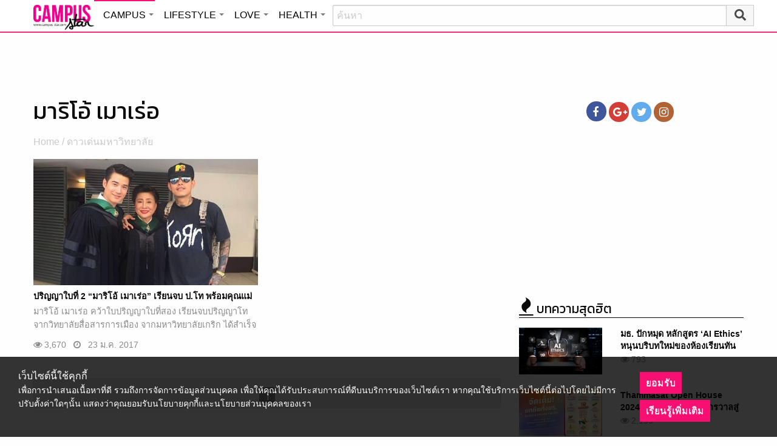

--- FILE ---
content_type: text/html; charset=utf-8
request_url: https://www.google.com/recaptcha/api2/aframe
body_size: 265
content:
<!DOCTYPE HTML><html><head><meta http-equiv="content-type" content="text/html; charset=UTF-8"></head><body><script nonce="3u8f9tmAvuxI81f-gzl-7w">/** Anti-fraud and anti-abuse applications only. See google.com/recaptcha */ try{var clients={'sodar':'https://pagead2.googlesyndication.com/pagead/sodar?'};window.addEventListener("message",function(a){try{if(a.source===window.parent){var b=JSON.parse(a.data);var c=clients[b['id']];if(c){var d=document.createElement('img');d.src=c+b['params']+'&rc='+(localStorage.getItem("rc::a")?sessionStorage.getItem("rc::b"):"");window.document.body.appendChild(d);sessionStorage.setItem("rc::e",parseInt(sessionStorage.getItem("rc::e")||0)+1);localStorage.setItem("rc::h",'1769753567297');}}}catch(b){}});window.parent.postMessage("_grecaptcha_ready", "*");}catch(b){}</script></body></html>

--- FILE ---
content_type: application/javascript
request_url: https://cm.mgid.com/js-cookie-muidn
body_size: 37
content:
document.cookie = "muidn=q0tIch7PYbcm;path=/;max-age=1801289564;";